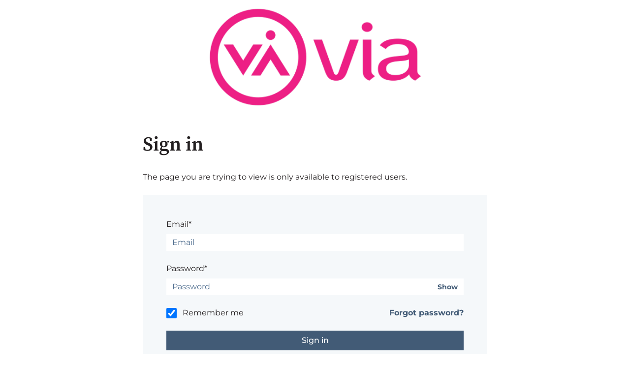

--- FILE ---
content_type: text/html; charset=UTF-8
request_url: https://help.viatrm.com/_hcms/mem/login?redirect_url=https%3A%2F%2Fhelp.viatrm.com%2Fhow-do-i-turn-on%2Foff-notifications
body_size: 3684
content:
<!doctype html><html lang="en"><head>
    <meta charset="utf-8">
    
      <title>Via TRM</title>
    
    
      <link rel="shortcut icon" href="https://help.viatrm.com/hubfs/image%208.png">
    
    <meta name="description" content="">
    
    
    <link rel="preload" href="//7528302.fs1.hubspotusercontent-na1.net/hubfs/7528302/raw_assets/public/mV0_d-CmsDefaultSystemPages_hubspot/CmsDefaultSystemPages/fonts/source-serif-pro-600.woff2" as="font" type="font/woff2" crossorigin>
        <link rel="preload" href="//7528304.fs1.hubspotusercontent-na1.net/hubfs/7528304/raw_assets/public/mV0_d-CmsDefaultSystemPages_hubspot/CmsDefaultSystemPages/fonts/source-serif-pro-600.woff" as="font" type="font/woff" crossorigin><link rel="preload" href="//7528302.fs1.hubspotusercontent-na1.net/hubfs/7528302/raw_assets/public/mV0_d-CmsDefaultSystemPages_hubspot/CmsDefaultSystemPages/fonts/montserrat-regular.woff2" as="font" type="font/woff2" crossorigin>
        <link rel="preload" href="//7528311.fs1.hubspotusercontent-na1.net/hubfs/7528311/raw_assets/public/mV0_d-CmsDefaultSystemPages_hubspot/CmsDefaultSystemPages/fonts/montserrat-regular.woff" as="font" type="font/woff" crossorigin><link rel="preload" href="//7528302.fs1.hubspotusercontent-na1.net/hubfs/7528302/raw_assets/public/mV0_d-CmsDefaultSystemPages_hubspot/CmsDefaultSystemPages/fonts/montserrat-500.woff2" as="font" type="font/woff2" crossorigin>
        <link rel="preload" href="//7528309.fs1.hubspotusercontent-na1.net/hubfs/7528309/raw_assets/public/mV0_d-CmsDefaultSystemPages_hubspot/CmsDefaultSystemPages/fonts/montserrat-500.woff" as="font" type="font/woff" crossorigin><link rel="preload" href="//7528302.fs1.hubspotusercontent-na1.net/hubfs/7528302/raw_assets/public/mV0_d-CmsDefaultSystemPages_hubspot/CmsDefaultSystemPages/fonts/montserrat-700.woff2" as="font" type="font/woff2" crossorigin>
        <link rel="preload" href="//7528315.fs1.hubspotusercontent-na1.net/hubfs/7528315/raw_assets/public/mV0_d-CmsDefaultSystemPages_hubspot/CmsDefaultSystemPages/fonts/montserrat-700.woff" as="font" type="font/woff" crossorigin>

  <style>
      @font-face {
        font-family: 'Source Serif Pro';
        font-style: normal;
        font-weight: 600;
        font-display: swap;
        src:
          url('//7528302.fs1.hubspotusercontent-na1.net/hubfs/7528302/raw_assets/public/mV0_d-CmsDefaultSystemPages_hubspot/CmsDefaultSystemPages/fonts/source-serif-pro-600.woff2') format('woff2'),
          url('//7528304.fs1.hubspotusercontent-na1.net/hubfs/7528304/raw_assets/public/mV0_d-CmsDefaultSystemPages_hubspot/CmsDefaultSystemPages/fonts/source-serif-pro-600.woff') format('woff');
      }
      /* montserrat-regular - vietnamese_latin-ext_latin_cyrillic-ext_cyrillic */
      @font-face {
        font-family: 'Montserrat';
        font-style: normal;
        font-weight: 400;
        font-display: swap;
        src:
          url('//7528302.fs1.hubspotusercontent-na1.net/hubfs/7528302/raw_assets/public/mV0_d-CmsDefaultSystemPages_hubspot/CmsDefaultSystemPages/fonts/montserrat-regular.woff2') format('woff2'),
          url('//7528311.fs1.hubspotusercontent-na1.net/hubfs/7528311/raw_assets/public/mV0_d-CmsDefaultSystemPages_hubspot/CmsDefaultSystemPages/fonts/montserrat-regular.woff') format('woff');
      }
    
      /* montserrat-500 - vietnamese_latin-ext_latin_cyrillic-ext_cyrillic */
      @font-face {
        font-family: 'Montserrat';
        font-style: normal;
        font-weight: 500;
        font-display: swap;
        src:
          url('//7528302.fs1.hubspotusercontent-na1.net/hubfs/7528302/raw_assets/public/mV0_d-CmsDefaultSystemPages_hubspot/CmsDefaultSystemPages/fonts/montserrat-500.woff2') format('woff2'),
          url('//7528309.fs1.hubspotusercontent-na1.net/hubfs/7528309/raw_assets/public/mV0_d-CmsDefaultSystemPages_hubspot/CmsDefaultSystemPages/fonts/montserrat-500.woff') format('woff');
      }
    
      /* montserrat-700 - vietnamese_latin-ext_latin_cyrillic-ext_cyrillic */
      @font-face {
        font-family: 'Montserrat';
        font-style: normal;
        font-weight: 700;
        font-display: swap;
        src:
          url('//7528302.fs1.hubspotusercontent-na1.net/hubfs/7528302/raw_assets/public/mV0_d-CmsDefaultSystemPages_hubspot/CmsDefaultSystemPages/fonts/montserrat-700.woff2') format('woff2'),
          url('//7528315.fs1.hubspotusercontent-na1.net/hubfs/7528315/raw_assets/public/mV0_d-CmsDefaultSystemPages_hubspot/CmsDefaultSystemPages/fonts/montserrat-700.woff') format('woff');
      }
    </style>
    
    
      
    
    
    <meta name="viewport" content="width=device-width, initial-scale=1">

    
    <meta property="og:description" content="">
    <meta property="og:title" content="">
    <meta name="twitter:description" content="">
    <meta name="twitter:title" content="">

    

    
    <style>
a.cta_button{-moz-box-sizing:content-box !important;-webkit-box-sizing:content-box !important;box-sizing:content-box !important;vertical-align:middle}.hs-breadcrumb-menu{list-style-type:none;margin:0px 0px 0px 0px;padding:0px 0px 0px 0px}.hs-breadcrumb-menu-item{float:left;padding:10px 0px 10px 10px}.hs-breadcrumb-menu-divider:before{content:'›';padding-left:10px}.hs-featured-image-link{border:0}.hs-featured-image{float:right;margin:0 0 20px 20px;max-width:50%}@media (max-width: 568px){.hs-featured-image{float:none;margin:0;width:100%;max-width:100%}}.hs-screen-reader-text{clip:rect(1px, 1px, 1px, 1px);height:1px;overflow:hidden;position:absolute !important;width:1px}
</style>

<link rel="stylesheet" href="/hs/hsstatic/content_shared_assets/static-1.4092/css/public_common.css">
<link rel="stylesheet" href="//7052064.fs1.hubspotusercontent-na1.net/hubfs/7052064/hub_generated/template_assets/DEFAULT_ASSET/1768405814626/template_main.min.css">
<link rel="stylesheet" href="//7052064.fs1.hubspotusercontent-na1.net/hubfs/7052064/hub_generated/template_assets/DEFAULT_ASSET/1768405827606/template_membership.min.css">
<link rel="stylesheet" href="https://static.hsappstatic.net/LoginSupport/static-1.9/css/membership_login_styles.css">
<link rel="stylesheet" href="https://static.hsappstatic.net/MembershipSupport/static-1.1/sass/form_validation_asset.css">
    

    
<!--  Added by GoogleAnalytics integration -->
<script>
var _hsp = window._hsp = window._hsp || [];
_hsp.push(['addPrivacyConsentListener', function(consent) { if (consent.allowed || (consent.categories && consent.categories.analytics)) {
  (function(i,s,o,g,r,a,m){i['GoogleAnalyticsObject']=r;i[r]=i[r]||function(){
  (i[r].q=i[r].q||[]).push(arguments)},i[r].l=1*new Date();a=s.createElement(o),
  m=s.getElementsByTagName(o)[0];a.async=1;a.src=g;m.parentNode.insertBefore(a,m)
})(window,document,'script','//www.google-analytics.com/analytics.js','ga');
  ga('create','UA-156903495-1','auto');
  ga('send','pageview');
}}]);
</script>

<!-- /Added by GoogleAnalytics integration -->

    <link rel="canonical" href="https://help.viatrm.com/_hcms/mem/login">


<meta property="og:url" content="https://help.viatrm.com/_hcms/mem/login">
<meta name="twitter:card" content="summary">
<meta http-equiv="content-language" content="en">






  <meta name="generator" content="HubSpot"></head>
  <body>
    <div class="body-wrapper   hs-content-id-0 hs-site-page page  ">
      <!-- Begin partial -->

  
    
  
  <header class="system-logo">
    
      <img src="https://help.viatrm.com/hubfs/VIA%20LOGOS/via_logo.png" style="max-height: 200px; width: auto;" alt="Via TRM Logo" loading="eager">
    
  </header>

<!-- End partial -->
      <main class="body-container-wrapper ">
        
  <section class="section-wrapper section-wrapper--large">
    <div id="hs_cos_wrapper_login_heading" class="hs_cos_wrapper hs_cos_wrapper_widget hs_cos_wrapper_type_module widget-type-rich_text" style="" data-hs-cos-general-type="widget" data-hs-cos-type="module"><span id="hs_cos_wrapper_login_heading_" class="hs_cos_wrapper hs_cos_wrapper_widget hs_cos_wrapper_type_rich_text" style="" data-hs-cos-general-type="widget" data-hs-cos-type="rich_text"><h1>Sign in</h1><p>The page you are trying to view is only available to registered users.</p></span></div>

    <span id="hs_cos_wrapper_login_form" class="hs_cos_wrapper hs_cos_wrapper_widget hs_cos_wrapper_type_member_login form-wrapper form-wrapper--membership-login" style="" data-hs-cos-general-type="widget" data-hs-cos-type="member_login"><div class="hs-form-field">
  <ul class="no-list hs-error-msgs" style="text-align:center">
    <li>
      <label class="hs-membership-global-error hs-error-msg"></label>
    </li>
  </ul>
</div>
<form method="post" action="/_hcms/mem/login?redirect_url=https%3A%2F%2Fhelp.viatrm.com%2Fhow-do-i-turn-on%2Foff-notifications" id="hs-membership-form" onsubmit="onFormSubmit()" data-hs-do-not-collect="">
  <input name="csrf_token" type="hidden" value="4rsUT9XL7KA7vaKeHtCnfg">
  <input name="redirect_url" type="hidden" value="https://help.viatrm.com/how-do-i-turn-on/off-notifications">
  <input id="hs-membership-form-hubspotutk" name="hubspotutk" type="hidden">

  <div class="hs-form-field">
    <label class="hs-login-widget-email-label" for="hs-login-widget-email">Email*</label>
    <input class="hs-input" name="email" type="text" placeholder="Email" id="hs-login-widget-email" value="">
  </div>


  <div class="hs-form-field">
    <label class="hs-login-widget-password-label" for="hs-login-widget-password">Password*</label>
    <a class="hs-login-widget-show-password" href="javascript:show_password('hs-login-widget-password');">Show</a>
    <input class="hs-input" name="password" type="password" placeholder="Password" id="hs-login-widget-password">
  </div>

  <div class="hs-form-field">
    <input class="hs-input" name="remember_me" type="checkbox" id="hs-login-widget-remember" value="true" checked>
    <label for="hs-login-widget-remember">Remember me</label>
  </div>
  <div>
    <a id="hs_login_reset" href="/_hcms/mem/reset/request?hsLang=en">Forgot password?</a>
  </div>

  <div class="hs-membership-loader hs_submit hs-submit">
    <div class="actions">
      <input type="submit" class="hs-button primary large" value="Sign in">
    </div>
  </div>
</form>



<script type="text/javascript">
  function onFormSubmit() {
//    document.querySelector('.hs-membership-loader').classList.add('active');
  }

  document.onkeydown = function(e) {
    if (['ArrowUp','ArrowDown'].includes(e.code)) {
      var children = [].slice.call(document.querySelectorAll('#hs-membership-form input:not([type="hidden"]):not([type="checkbox"]):not([disabled])'));
      for (i = 0; i < children.length; i++) {
        var input = children[i];
        if (input === document.activeElement) {
          if (e.code =='ArrowDown' && children[i+1] !== undefined) {
            children[i+1].focus();
            break;
          } else if (e.code=='ArrowUp' && children[i-1]!==undefined) {
            children[i-1].focus();
            break;
          }
        } else if (i + 1 === children.length) {
          children[0].focus();
        }
      }
    } else if ('Enter' === e.code) {
      e.preventDefault();
      var children = [].slice.call(document.querySelectorAll('#hs-membership-form input:not([type="hidden"]):not([type="checkbox"]):not([disabled])'));
      for (i = 0; i < children.length; i++) {
        var input=children[i];
        if (input ===  document.activeElement && children[i+1] !== undefined) {
          children[i+1].focus();
          break;
        } else if (input ===  document.activeElement && i + 1 === children.length) {
//          document.querySelector('.hs-membership-loader').classList.add('active');
          document.getElementById('hs-membership-form').submit();
        } else if (i + 1 === children.length) {
          children[0].focus();
        }
      }
    }
  }
</script>

<div id="hs-membership-rate-limit-error-text" style="display:none">
  You've made too many attempts at this request. Please try this action again in a few minutes.
</div>
<script type="text/javascript">
  function show_password(id) {
    var input = document.getElementById(id);
    input.type = input.type === 'password' ? 'text' : 'password';
  }
</script>
<script>
  function getCookie(name) {
    var nameEQ = name + "=";
    var ca = document.cookie.split(';');
    for(var i=0;i < ca.length;i++) {
      var c = ca[i];
      while (c.charAt(0)==' ') c = c.substring(1,c.length);
      if (c.indexOf(nameEQ) == 0) return c.substring(nameEQ.length,c.length);
    }
    return null;
  }

  function setTracker() {
    var utkInput = document.getElementById('hs-membership-form-hubspotutk');
    if (!utkInput.value) {
      utkInput.value = getCookie("hubspotutk");
    }
  }

  setInterval(setTracker, 300);
</script>
</span>

    <div id="hs_cos_wrapper_admin_contact" class="hs_cos_wrapper hs_cos_wrapper_widget hs_cos_wrapper_type_module widget-type-rich_text" style="" data-hs-cos-general-type="widget" data-hs-cos-type="module"><span id="hs_cos_wrapper_admin_contact_" class="hs_cos_wrapper hs_cos_wrapper_widget hs_cos_wrapper_type_rich_text" style="" data-hs-cos-general-type="widget" data-hs-cos-type="rich_text"><p>Having trouble? <a href="mailto:support@via-trm.com">Contact the site's administrator</a></p></span></div>
  </section>

      </main>
    </div>
    
    
    
    <!-- HubSpot performance collection script -->
<script defer src="/hs/hsstatic/content-cwv-embed/static-1.1293/embed.js"></script>
<script>
var hsVars = hsVars || {}; hsVars['language'] = 'en';
</script>

<script src="/hs/hsstatic/cos-i18n/static-1.53/bundles/project.js"></script>
<script src="https://static.hsappstatic.net/MembershipSupport/static-1.1/js/login_asset.js"></script>

<!-- Start of HubSpot Analytics Code -->
<script type="text/javascript">
var _hsq = _hsq || [];
_hsq.push(["setContentType", "standard-page"]);
_hsq.push(["setCanonicalUrl", "https:\/\/help.viatrm.com\/_hcms\/mem\/login"]);
_hsq.push(["setPageId", ""]);
_hsq.push(["setContentMetadata", {
    "contentPageId": null,
    "legacyPageId": null,
    "contentFolderId": null,
    "contentGroupId": null,
    "abTestId": null,
    "languageVariantId": null,
    "languageCode": "en",
    
    
}]);
</script>

<script type="text/javascript" id="hs-script-loader" async defer src="/hs/scriptloader/20904955.js"></script>
<!-- End of HubSpot Analytics Code -->


<script type="text/javascript">
var hsVars = {
    render_id: "586850dd-4ad1-4d25-903f-c3c7fcea9ddc",
    ticks: 1768406640511,
    page_id: 0,
    
    content_group_id: 0,
    portal_id: 20904955,
    app_hs_base_url: "https://app.hubspot.com",
    cp_hs_base_url: "https://cp.hubspot.com",
    language: "en",
    analytics_page_type: "standard-page",
    scp_content_type: "",
    
    analytics_page_id: "null",
    category_id: 1,
    folder_id: 0,
    is_hubspot_user: false
}
</script>


<script defer src="/hs/hsstatic/HubspotToolsMenu/static-1.432/js/index.js"></script>


  
</body></html>

--- FILE ---
content_type: image/svg+xml
request_url: https://7528304.fs1.hubspotusercontent-na1.net/hubfs/7528304/raw_assets/public/mV0_d-CmsDefaultSystemPages_hubspot/CmsDefaultSystemPages/img/check.svg
body_size: -150
content:
<svg width="13" height="11" viewBox="0 0 13 11" fill="none" xmlns="http://www.w3.org/2000/svg">
<path d="M0.0131836 5.10994C0.0131836 4.88694 0.0911836 4.69794 0.247184 4.54194L1.38718 3.40194C1.54218 3.24694 1.73218 3.16894 1.95518 3.16894C2.17818 3.16894 2.36818 3.24594 2.52518 3.40194L4.98518 5.87194L10.4772 0.371939C10.6332 0.215939 10.8232 0.137939 11.0452 0.137939C11.2692 0.137939 11.4582 0.214939 11.6152 0.370939L12.7532 1.51094C12.9092 1.66594 12.9872 1.85594 12.9872 2.07894C12.9872 2.30294 12.9092 2.49294 12.7532 2.64894L6.69318 8.70894L5.55318 9.84894C5.39818 10.0039 5.20818 10.0819 4.98518 10.0819C4.76218 10.0819 4.57218 10.0039 4.41518 9.84794L3.27718 8.70794L0.247184 5.67794C0.0911836 5.52194 0.0131836 5.33194 0.0131836 5.10794V5.10994Z" fill="#00A4BD"/>
</svg>
